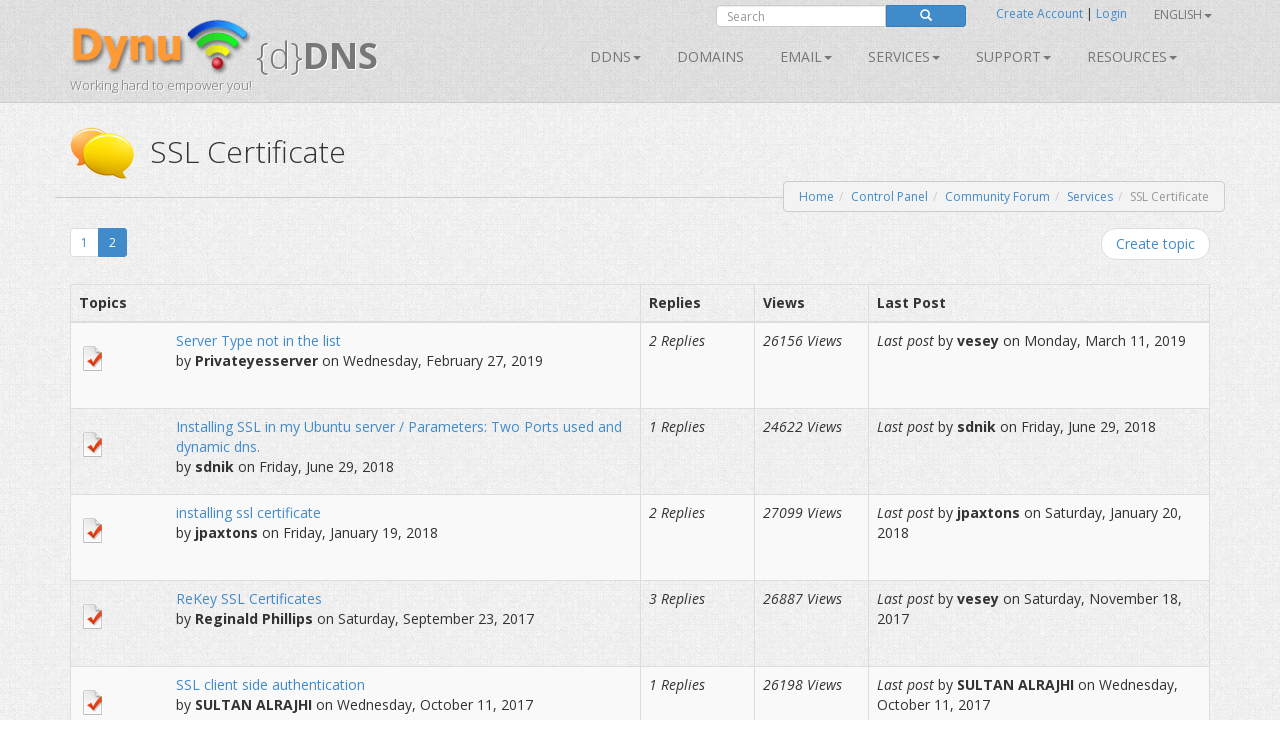

--- FILE ---
content_type: text/html; charset=utf-8
request_url: https://www.dynu.com/Forum/ViewForum/SSL-Certificate/11?page=2
body_size: 12080
content:
<!doctype html>
<!--[if lt IE 7]> <html class="no-js lt-ie9 lt-ie8 lt-ie7" lang="en"> <![endif]-->
<!--[if IE 7]>    <html class="no-js lt-ie9 lt-ie8" lang="en"> <![endif]-->
<!--[if IE 8]>    <html class="no-js lt-ie9" lang="en"> <![endif]-->
<!--[if gt IE 8]><!--> <html class="no-js" lang="en"> <!--<![endif]-->
<head>
	<title>SSL Certificate | Community Forum | Dynu User Group 
</title>
    <meta charset="utf-8">
	
	
    
    <meta name="apple-mobile-web-app-capable" content="yes">
    <meta name="viewport" content="width=device-width, initial-scale=1">

	<link rel="alternate" href="http://www.dynu.com/en-US" hreflang="en" />
	<link rel="alternate" href="http://www.dynu.com/fr-FR" hreflang="fr" />
	<link rel="alternate" href="http://www.dynu.com/zh-CN" hreflang="zh" />
	<link rel="alternate" href="http://www.dynu.com" hreflang="x-default" />
	
	<meta name="norton-safeweb-site-verification" content="10jaegdvqfneijkovafzpcp6-46svxg0y14d59v4uwm15pr263zn8v6nng8pkv5buu2-sbbv9sq63k1qtdkq2m16s21r1mj5bj4ahcab5zvyp9xgyyztuwm58okddu3h" />
	<meta name="reply-to" content="support&#64;dynu.com">
	<meta name="Rating" content="General">
	<meta name="distribution" content="Global">
	<meta name="Copyright" content="Dynu">
	<meta name="Classification" content="services">
	<meta name="description" content=" 
">
	<meta name="msvalidate.01" content="75F5ECF52C0B34E17FE410D7D0D0C802">
	<meta property="og:title" content="Dynu">
	<meta property="og:type" content="company">
	<meta property="og:url" content="http://www.dynu.com">
	<meta property="og:image" content="http://www.dynu.com/content/images/logodynu.png">
	<meta property="fb:admins" content="708750180">
		<meta property="og:site_name" content="Dynu Systems - Free dynamic DNS service">
		<meta name="keywords" content="free dynamic dns, free, dynamic dns, dynamic ip, ddns, IP, DNS, redirect, address, static, alias, name, dynamic ip">
		<meta name="keywords" content="dynamic dns, ddns, dynamic ip, public dns, name server, url redirection, cloak, smtp relay, backup smtp">
		<link href="https://plus.google.com/+DynuSystems" rel="publisher" />
			
	<link href="//fonts.googleapis.com/css?family=Open+Sans:400,300,400italic,600,600italic,700,700italic,300italic" rel="stylesheet" type="text/css">
	
	<link href="/bundles/css?v=2_-gqLxpyfYPjXDXifEDD2DfhZmcDmDYPKCON3wmUH01" rel="stylesheet"/>

	
	
    
    <!-- Fav and touch icons -->
	<link rel="shortcut icon" href="https://www.dynu.com/favicon.ico" type="image/x-icon" />
	<link rel="icon" sizes="16x16" type="image/png" href="/favicon-16x16.png" />
	<link rel="icon" sizes="32x32" type="image/png" href="/favicon-32x32.png" />
	<link rel="icon" sizes="96x96" type="image/png" href="/favicon-96x96.png" />	
	<link rel="apple-touch-icon" href="/apple-touch-icon.png" />
	<link rel="apple-touch-icon" sizes="57x57" href="/apple-touch-icon-57x57.png" />
	<link rel="apple-touch-icon" sizes="60x60" href="/apple-touch-icon-60x60.png" />
	<link rel="apple-touch-icon" sizes="72x72" href="/apple-touch-icon-72x72.png" />
	<link rel="apple-touch-icon" sizes="76x76" href="/apple-touch-icon-76x76.png" />
	<link rel="apple-touch-icon" sizes="114x114" href="/apple-touch-icon-114x114.png" />
	<link rel="apple-touch-icon" sizes="120x120" href="/apple-touch-icon-120x120.png" />
	<link rel="apple-touch-icon" sizes="144x144" href="/apple-touch-icon-144x144.png" />
	<link rel="apple-touch-icon" sizes="152x152" href="/apple-touch-icon-152x152.png" />
	<link rel="apple-touch-icon" sizes="180x180" href="/apple-touch-icon-180x180.png" />
	
	
	<meta name="msapplication-TileImage" content="/mstile-144x144.png"/>
	<meta name="msapplication-TileColor" content="#00aba9"/>
	
    <!-- Force jQuery load -->
	<script>window.jQuery || document.write('<script src="/scripts/jquery-3.5.0.min.js"><\/script>')</script>
    

    <script async src="https://www.googletagmanager.com/gtag/js?id=G-5H3F3H4F6Q"></script>
    <script>
        window.dataLayer = window.dataLayer || [];
        function gtag(){dataLayer.push(arguments);}
        gtag('js', new Date());

        gtag('config', 'G-5H3F3H4F6Q');
    </script>

		<script type="application/ld+json">
		{
		  "@context" : "http://schema.org",
		  "@type" : "Organization",
		  "name" : "Dynu",
		  "url" : "https://www.dynu.com",
		  "sameAs" : [
		    "https://twitter.com/DynuSystems",
		    "https://plus.google.com/+DynuSystems",
		    "https://www.facebook.com/DynuSystems",
		    "https://foursquare.com/v/dynu-systems-inc/555d1aaf498e473719d36a0e",
		    "http://www.yelp.com/biz/dynu-systems-inc-chandler"
		 ]
		}
		</script> 
		
</head>
<body class="">
    
	


<div class="modal fade" id="defaultModal" tabindex="-1" role="dialog" aria-hidden="true">
    
    <div id="defaultModalDialog" class="modal-dialog" style="width: 90%;">
        <div class="modal-content">
            <div class="modal-header">
                <button type="button" class="close" data-dismiss="modal" aria-hidden="true">&times;</button>
                <h4 class="modal-title" id="defaultModalTitle">
Dynamic DNS                </h4>
            </div>
            <div class="modal-body">
                <div id="defaultModalBody"></div>
            </div>
            <div class="modal-footer">
                <div id="defaultModalFooter"></div>
            </div>
        </div>
    </div>
</div>

<header>
    <div class="container">
        <div class="navbar navbar-default" role="navigation">
            <div class="container-fluid">
                <div class="navbar-header">
                    <a class="navbar-brand" href="/en-US/">
                        <img src="/content/images/logodynu.png" alt="Dynu Systems" height="60" width="180"><br />
                        <span class="logo_title hidden-xs">
{d}<strong>DNS</strong>                        </span>
<span class="logo_subtitle hidden-xs" style="position: absolute; top: 60px;">Working hard to empower you!</span>                    </a>
                    <a class="btn btn-navbar btn-default navbar-toggle" data-toggle="collapse" data-target=".navbar-collapse"><span class="nb_left pull-left"> <span class="fa fa-reorder"></span></span> <span class="nb_right pull-right">Menu</span> </a>
                </div>
                <div id="sign" style="position:absolute;top:-10px;right: 0px;">
                    <div class="row">
                        <div class="col-xs-6 hidden-xs hidden-sm">
                                <div class="form-group pull-right">
                                    <form action="https://www.google.com/search" id="search-form" class="pull-right" method="get">
                                        <div class="input-group manager searchfield">
                                            <input id="q" name="q" type="search" value="" class="form-control manager searchfield" placeholder="Search">
                                            <input name="qq" type="hidden" value="">
                                            <span class="input-group-btn">
                                                <button class="btn btn-xs btn-primary" type="submit"><span class="glyphicon glyphicon-search"></span></button>
                                            </span>
                                        </div>
                                        
                                    </form>
                                </div>
                                <script type="text/javascript">
										$("#search-form").submit(function( event ) {
			  								$("#q").val("site:www.dynu.com " + $("#q").val());
										});
                                </script>
                        </div>
                        <div class="col-xs-6 sameline">
<a href="/en-US/ControlPanel/CreateAccount">Create Account</a>                                <span> | </span>
<a href="/en-US/ControlPanel/Login">Login</a>                                <span class="sameline hidden-xs hidden-sm">&nbsp;&nbsp;&nbsp;&nbsp;&nbsp;&nbsp;&nbsp;&nbsp;&nbsp;&nbsp;&nbsp;&nbsp;&nbsp;&nbsp;&nbsp;</span>
	

	<ul class="nav pull-right navbar-nav navbar-top hidden-xs hidden-sm">    	
        <li class="dropdown">
                <a data-toggle="dropdown" class="dropdown-toggle" href="#">English<span class="caret"></span></a>
                                                <ul class="dropdown-menu">
                                    <li><a href="/fr-FR/Forum/ViewForum/SSL-Certificate/11?page=2">Fran&#231;ais</a></li>
                                    <li><a href="/it-IT/Forum/ViewForum/SSL-Certificate/11?page=2">Italiano</a></li>
                                    <li><a href="/zh-CN/Forum/ViewForum/SSL-Certificate/11?page=2">中文</a></li>
            </ul>
        </li>
	</ul>
                        </div>
                    </div>
                </div>
<div class="collapse navbar-collapse"> <!--style="margin-top: 0px;"-->
    <ul class="nav pull-right navbar-nav">    	
    	
    				<li class="dropdown"> <a data-toggle="dropdown" class="dropdown-toggle" href="/en-US/DynamicDNS">DDNS<span class="caret"></span></a>
				<ul class="dropdown-menu">	
				   <li><a href="/en-US/DynamicDNS">Main</a></li>
                    <li><a href="/en-US/Membership">Membership</a></li>
                    <li><a href="/en-US/ControlPanel/AddDDNS">Sign Up</a></li>
                    <li><a href="/en-US/DynamicDNS/IPUpdateClient">Setup</a></li>
                    <li><a href="/en-US/DynamicDNS/IP-Update-Protocol">IP Update Protocol</a></li>
				</ul>
	         </li>
        		        	<li><a href="/en-US/ControlPanel/AddDomainRegistration">Domains</a></li>
        			<li class="dropdown"> <a data-toggle="dropdown" class="dropdown-toggle" href="/en-US/Email">Email<span class="caret"></span></a>
				<ul class="dropdown-menu">
					<li><a href="/en-US/Email">Main</a></li>
					<li><a href="/en-US/Email/Backup">Email Backup
</a></li>
					<li><a href="/en-US/Email/StoreForward">Email Store/Forward</a></li>
					<li><a href="/en-US/Email/Forwarding">Email Forward</a></li>
					<li><a href="/en-US/Email/Outbound-SMTP-Relay">Outbound SMTP Relay</a></li>
					<li><a href="/en-US/Email/FullService">Full Service Email</a></li>
				</ul>
	        </li>
        				<li class="dropdown"> <a data-toggle="dropdown" class="dropdown-toggle" href="#">SERVICES<span class="caret"></span></a>
					<ul class="dropdown-menu">
						
                        <li><a href="/en-US/DNS-Failover">DNS Failover</a></li>
						<li><a href="/en-US/ControlPanel/AddDomainRegistration">Domains</a></li>
						<li><a href="/en-US/DynamicDNS">Dynamic DNS</a></li>
						<li><a href="/en-US/Email">Email</a></li>
						<li><a href="/en-US/SSL-Certificate">SSL Certificates</a></li>
                        <li><a href="/en-US/ControlPanel/AddVPS"><text>VPS</text></a></li>
					</ul>
		        </li>
		<li class="dropdown"> <a data-toggle="dropdown" class="dropdown-toggle" href="#">Support<span class="caret"></span></a>
			<ul class="dropdown-menu">
				<li><a href="/en-US/Support/ContactUs">Contact Us</a></li>
				<li><a href="/en-US/Resources/FAQ">FAQ</a></li>
               	<li><a href="/en-US/Resources/Tutorials">Tutorials</a></li>				
               		<li><a href="/en-US/Forum/Index">Forum</a></li>
              </ul>
        </li>
        
		<li class="dropdown"> <a data-toggle="dropdown" class="dropdown-toggle" href="#">Resources<span class="caret"></span></a>
		    <ul class="dropdown-menu">
                    <li><a href="/en-US/Resources/API">API</a></li>
			    <li><a href="/en-US/Blog">Blog</a></li>
                    <li><a href="/en-US/Resources/DNS-Records">DNS Records</a></li>
                    <li><a href="/en-US/Resources/Downloads">Downloads</a></li>
			    <li><a href="/en-US/NetworkTools">Network Tools</a></li>
                <li><a href="/en-US/SSLTools">SSL Tools</a></li>
		    </ul>
        </li>
    </ul>
</div>

            </div>
        </div>
    </div>
</header>



<div class="main">

    <!--Toastr-->
<script type="text/javascript">

    $(document).ready(function () {

        toastr.options = {
            "closeButton": true,
            "debug": false,
            "newestOnTop": false,
            "progressBar": false,
            "positionClass": "toast-top-right",
            "preventDuplicates": false,
            "onclick": null,
            "showDuration": "300",
            "hideDuration": "1000",
            "timeOut": "8000",
            "extendedTimeOut": "1000",
            "showEasing": "swing",
            "hideEasing": "linear",
            "showMethod": "fadeIn",
            "hideMethod": "fadeOut"
        }

    });

    function setToastr(informationToastr, successToastr, errorToastr, warningToastr) {
        if (informationToastr != null && informationToastr != '') { toastr.options.hideDuration = 5000; toastr["info"](informationToastr, "Heads up!"); toastr.options.hideDuration = 1000; }
        if (successToastr != null && successToastr != '') { toastr["success"](successToastr, "Well done!"); }
        if (errorToastr != null && errorToastr != '') { toastr["error"](errorToastr, "Oh snap!"); }
        if (warningToastr != null && warningToastr != '') { toastr.options.hideDuration = 2000; toastr["warning"](warningToastr, "Warning!"); toastr.options.hideDuration = 1000; }
    }

    function clearToastr() {
        toastr.clear();
    }

</script>


    <!--Messages-->
<section>
	<div class="container">
		<div id="divInformationMessage" class="alert-info row" style="display:none;">
		    <div class="col-md-11">
		        <img src="/content/images/icons/icon-big-information.png" alt="Heads up!" style="margin-top: 0px; margin-left: 0px; padding: 5px; float: left; width: 48px; height: 48px; border: 0;" width="48" height="48" class="absmiddle"> <h5><strong>Heads up!</strong><br/>
				<span id="divInformationMessageText"> </span></h5>
		    </div>
		    <div class="col-md-1 text-center pull-right">
		        <button type="button" class="close" aria-hidden="true">&times;</button>
		    </div>
		</div>	
		
		<div id="divSuccessMessage" class="alert-success row" style="display:none;">
		    <div class="col-md-11">
		        <img src="/content/images/icons/icon-big-success.png" alt="Well done!" style="margin-top: 0px; margin-left: 0px; padding: 5px; float: left; width: 48px; height: 48px; border: 0;" width="48" height="48" class="absmiddle"> <h5><strong>Well done!</strong><br/>
				<span id="divSuccessMessageText"> </span></h5>
		    </div>
		    <div class="col-md-1 text-center pull-right">
		        <button type="button" class="close" aria-hidden="true">&times;</button>
		    </div>
		</div>	
		
		<div id="divErrorMessage" class="alert-error row" style="display:none;">
		    <div class="col-md-11">
		        <img src="/content/images/icons/icon-big-error.png" alt="Oh snap!" style="margin-top: 0px; margin-left: 0px; padding: 5px; float: left; width: 48px; height: 48px; border: 0;" width="48" height="48" class="absmiddle"> <h5><strong>Oh snap!</strong><br/>
				<span id="divErrorMessageText"> </span></h5>
		    </div>
		    <div class="col-md-1 text-center pull-right">
		        <button type="button" class="close" aria-hidden="true">&times;</button>
		    </div>
		</div>	
		
		<div id="divWarningMessage" class="alert-warning row" style="display:none;">
		    <div class="col-md-11">
		        <img src="/content/images/icons/icon-big-warning.png" alt="Warning!" style="margin-top: 0px; margin-left: 0px; padding: 5px; float: left; width: 48px; height: 48px; border: 0;" width="48" height="48" class="absmiddle"> <h5><strong>Warning!</strong><br/>
				<span id="divWarningMessageText"> </span></h5>
		    </div>
		    <div class="col-md-1 text-center pull-right">
		        <button type="button" class="close" aria-hidden="true">&times;</button>
		    </div>
		</div>	
	</div>
</section>



    <!--Breadcrumb-->
 
	<section class="hgroup" style="padding-bottom:20px;">
	    <div class="container">
			                <div class="visible-xs">
                    <h1><img id="HGroupImage" src="/content/images/icons/icon-big-chatyellow.png" width="48" height="48" class="absmiddle" alt="SSL Certificate">&nbsp;SSL Certificate</h1>
                </div>
                <div class="hidden-xs">
                    <h1><img id="HGroupImage" src="/content/images/icons/icon-big-chatyellow.png" width="64" height="64" class="absmiddle" alt="SSL Certificate">&nbsp;&nbsp;SSL Certificate</h1>
                </div>
	        	        	<div class="hidden-xs">
		        	<ul id="breadCrumb" class="breadcrumb pull-right">
	        			<li><a id="LinkHomeBreadcrumb" href="/">Home</a></li><li><a id="LinkControlPanelBreadcrumb" href=/en-US/ControlPanel>Control Panel</a></li><li><a id="LinkCommunityBreadcrumb" href=/en-US/Forum/Index>Community Forum</a></li><li><a id="LinkCommunityBreadcrumb" href=/en-US/Forum/ViewCategory/Services/4>Services</a></li><li class=active>SSL Certificate</li>
	    			</ul>
    			</div>
	        	<div class="visible-xs">
		        	<ul id="breadCrumbxs" class="breadcrumb pull-right">
<li><a id="LinkXSCommunityBreadcrumb" href=/en-US/Forum/Index>Community Forum</a></li><li class=active>SSL Certificate</li>	    			</ul>
    			</div>
	    </div>
	</section>


    <!--Alerts-->
<section>
    
    <div class="container" style="position: absolute; top: 60px; left: 50%; width: 800px; z-index: 999; margin: -50px 0 0 -400px; ">
    	
		<div id="divInformationAlert" style="display: none;" class="alert alert-info alert-dismissable"> <a onclick="$('#divInformationAlert').hide();" class="close">×</a> <h5><img src="/content/images/icons/icon-big-information.png" alt="Heads up!" style="margin-top: -10px; margin-left: -10px; padding: 5px; float: left; width: 64px; height: 64px;" width="64" height="64" class="absmiddle"> <strong>Heads up!</strong> <span id="divInformationAlertText">    </span></h5> </div>

		<div id="divSuccessAlert" style="display: none;" class="alert alert-success alert-dismissable"> <a onclick="$('#divSuccessAlert').hide();" class="close">×</a> <h5><img src="/content/images/icons/icon-big-success.png" alt="Well done!" style="margin-top: -10px; margin-left: -10px; padding: 5px; float: left; width: 64px; height: 64px;" width="64" height="64" class="absmiddle"> <strong>Well done!</strong> <span id="divSuccessAlertText">    </span></h5> </div>
		
		<div id="divErrorAlert" style="display: none;" class="alert alert-error alert-dismissable"> <a onclick="$('#divErrorAlert').hide();" class="close">×</a> <h5><img src="/content/images/icons/icon-big-error.png" alt="Oh snap!" style="margin-top: -10px; margin-left: -10px; padding: 5px; float: left; width: 64px; height: 64px;" width="64" height="64" class="absmiddle"> <strong>Oh snap!</strong> <span id="divErrorAlertText">    </span></h5> </div>
		
		<div id="divWarningAlert" style="display: none;" class="alert alert-warning alert-dismissable"> <a onclick="$('#divWarningAlert').hide();" class="close">×</a> <h5><img src="/content/images/icons/icon-big-warning.png" alt="Warning!" style="margin-top: -10px; margin-left: -10px; padding: 5px; float: left; width: 64px; height: 64px;" width="64" height="64" class="absmiddle"> <strong>Warning!</strong> <span id="divWarningAlertText">    </span></h5> </div>

	</div>
	
</section>




    <script type="text/javascript">

    $(document).ready(function() {
    	
		if('' != '' || '' != '') { $('#divInformationAlert').show(); $('#divInformationAlertText').html(' '); } else { $('#divInformationAlert').hide(); }
		if('' != '' || '' != '') { $('#divSuccessAlert').show(); $('#divSuccessAlertText').html(' '); } else { $('#divSuccessAlert').hide(); }
		if('' != '' || '' != '') { $('#divErrorAlert').show(); $('#divErrorAlertText').html(' '); } else { $('#divErrorAlert').hide(); }
		if('' != '' || '' != '') { $('#divWarningAlert').show(); $('#divWarningAlertText').html(' '); } else { $('#divWarningAlert').hide(); }
		
		setTimeout(function(){
			
			$('#divSuccessAlert').delay(10000).fadeOut(200);
			$('#divErrorAlert').delay(10000).fadeOut(200);
			$('#divWarningAlert').delay(10000).fadeOut(200);			
		}, 5000);

		setToastr('', '', '', '');

	});
	
    function clearAlerts() {
        $('#divInformationAlert').hide();
        $('#divInformationAlertText').html('');
        $('#divSuccessAlert').hide();
        $('#divSuccessAlertText').html('');
        $('#divErrorAlert').hide();
        $('#divErrorAlertText').html('');
        $('#divWarningAlert').hide();
        $('#divWarningAlertText').html('');
    }

    function setTimeoutAlerts() {
        setTimeout(function () {
            $('#divInformationAlert').delay(10000).fadeOut(200);
            $('#divSuccessAlert').delay(10000).fadeOut(200);
            $('#divErrorAlert').delay(10000).fadeOut(200);
            $('#divWarningAlert').delay(10000).fadeOut(200);
        }, 5000);
    }

    function setAlerts(informationAlert, successAlert, errorAlert, warningAlert) {
        if (informationAlert != null && informationAlert != '') { $('#divInformationAlertText').html(informationAlert); $('#divInformationAlert').show(); }
        if (successAlert != null && successAlert != '') { $('#divSuccessAlertText').html(successAlert); $('#divSuccessAlert').show(); }
        if (errorAlert != null && errorAlert != '') { $('#divErrorAlertText').html(errorAlert); $('#divErrorAlert').show(); }
        if (warningAlert != null && warningAlert != '') { $('#divWarningAlertText').html(warningAlert); $('#divWarningAlert').show(); }

        if ((informationAlert != null && informationAlert != '') || (successAlert != null && successAlert != '') || (errorAlert != null && errorAlert != '') || (warningAlert != null && warningAlert != '')) { setTimeoutAlerts(); }
    }
	
</script>

<script type="text/javascript">

    $(document).ready(function () {
    
        if('' != '' || '' != '') { $('#divInformationMessage').show(); $('#divInformationMessageText').html(''); } else { $('#divInformationMessage').hide(); }
		if('' != '' || '' != '') { $('#divSuccessMessage').show(); $('#divSuccessMessageText').html(''); } else { $('#divSuccessMessage').hide(); }
		if('' != '' || '' != '') { $('#divErrorMessage').show(); $('#divErrorMessageText').html(''); } else { $('#divErrorMessage').hide(); }
		if('' != '' || '' != '') { $('#divWarningMessage').show(); $('#divWarningMessageText').html(''); } else { $('#divWarningMessage').hide(); }
    	
    	
    	
        setTimeout(function () {
            $('#divSuccessMessage').delay(10000).fadeOut(200);
            $('#divErrorMessage').delay(10000).fadeOut(200);
            $('#divWarningMessage').delay(10000).fadeOut(200);
        }, 5000);
    });
    
    function clearMessages() {
        $('#divInformationMessage').hide();
        $('#divInformationMessageText').html('');
        $('#divSuccessMessage').hide();
        $('#divSuccessMessageText').html('');
        $('#divErrorMessage').hide();
        $('#divErrorMessageText').html('');
        $('#divWarningMessage').hide();
        $('#divWarningMessageText').html('');
    }

    function setTimeoutMessages() {
        setTimeout(function () {
            $('#divInformationMessage').delay(10000).fadeOut(200);
            $('#divSuccessMessage').delay(10000).fadeOut(200);
            $('#divErrorMessage').delay(10000).fadeOut(200);
            $('#divWarningMessage').delay(10000).fadeOut(200);
        }, 5000);
    }

    function setMessages(informationMessage, successMessage, errorMessage, warningMessage) {
        
        if (informationMessage != null && informationMessage != '') { $('#divInformationMessageText').html(informationMessage); $('#divInformationMessage').show(); }
        if (successMessage != null && successMessage != '') { $('#divSuccessMessageText').html(successMessage); $('#divSuccessMessage').show(); }
        if (errorMessage != null && errorMessage != '') { $('#divErrorMessageText').html(errorMessage); $('#divErrorMessage').show(); }
        if (warningMessage != null && warningMessage != '') { $('#divWarningMessageText').html(warningMessage); $('#divWarningMessage').show(); }

        if ((informationMessage != null && informationMessage != '') || (successMessage != null && successMessage != '') || (errorMessage != null && errorMessage != '') || (warningMessage != null && warningMessage != '')) { setTimeoutMessages(); }
    }

    $("#divInformationMessage .close").on("click", function () {
        $("#divInformationMessage").hide();
        $('#divInformationMessageText').html('');
    });

    $("#divSuccessMessage .close").on("click", function () {
        $("#divSuccessMessage").hide();
        $('#divSuccessMessageText').html('');
    });

    $("#divErrorMessage .close").on("click", function () {
        $("#divErrorMessage").hide();
        $('#divErrorMessageText').html('');
    });

    $("#divWarningMessage .close").on("click", function () {
        $("#divWarningMessage").hide();
        $('#divWarningMessageText').html('');
    });


</script>


<section>
    <div class="container">

        <div class="row no-margin">
            <div class="col-xs-12 col-sm-6">

    <ul class="pagination pagination-sm pull-left shrink">
                        <li><a href="/en-US/Forum/ViewForum/SSL-Certificate/11?page=1">1</a></li>
                    <li class="active"><a href="#">2</a></li>
    </ul>

            </div>
            <div class="col-xs-12 col-sm-6">
                <ul class="pager pull-right shrink">
                    <li>
                        <a href="/en-US/Forum/CreateTopic/SSL-Certificate/11">Create topic</a>
                    </li>
                </ul>
            </div>
        </div>

        <div class="visible-xs">
            <h4>
                <strong>Unanswered Topics</strong>
            </h4>
            <div class="list-group">
                    <div class="list-group-item">
                        <div class="list-group-item-heading" id="forumTopic6343ListGroupItem">
                            <strong>
                                <a href="/en-US/Forum/ViewTopic/Server-Type-not-in-the-list/6343">Server Type not in the list</a>
                            </strong>
                        </div>
                        <div class="list-group-item-text">
                            by <strong>Privateyesserver</strong> on Wednesday, February 27, 2019
                        </div>
                        <br />
                        <small>
<em>Last post</em> by <strong>vesey</strong> on Monday, March 11, 2019                            <div class="pull-right">
                            </div>
                        </small>
                    </div>
                    <div class="list-group-item">
                        <div class="list-group-item-heading" id="forumTopic5438ListGroupItem">
                            <strong>
                                <a href="/en-US/Forum/ViewTopic/Installing-SSL-in-my-Ubuntu-server-Parameters-Two-Ports-used-and-dynamic-dns/5438">Installing SSL in my Ubuntu server / Parameters: Two Ports used and dynamic dns.</a>
                            </strong>
                        </div>
                        <div class="list-group-item-text">
                            by <strong>sdnik</strong> on Friday, June 29, 2018
                        </div>
                        <br />
                        <small>
<em>Last post</em> by <strong>sdnik</strong> on Friday, June 29, 2018                            <div class="pull-right">
                            </div>
                        </small>
                    </div>
                    <div class="list-group-item">
                        <div class="list-group-item-heading" id="forumTopic4755ListGroupItem">
                            <strong>
                                <a href="/en-US/Forum/ViewTopic/installing-ssl-certificate/4755">installing ssl certificate</a>
                            </strong>
                        </div>
                        <div class="list-group-item-text">
                            by <strong>jpaxtons</strong> on Friday, January 19, 2018
                        </div>
                        <br />
                        <small>
<em>Last post</em> by <strong>jpaxtons</strong> on Saturday, January 20, 2018                            <div class="pull-right">
                            </div>
                        </small>
                    </div>
                    <div class="list-group-item">
                        <div class="list-group-item-heading" id="forumTopic4130ListGroupItem">
                            <strong>
                                <a href="/en-US/Forum/ViewTopic/ReKey-SSL-Certificates/4130">ReKey SSL Certificates</a>
                            </strong>
                        </div>
                        <div class="list-group-item-text">
                            by <strong>Reginald Phillips</strong> on Saturday, September 23, 2017
                        </div>
                        <br />
                        <small>
<em>Last post</em> by <strong>vesey</strong> on Saturday, November 18, 2017                            <div class="pull-right">
                            </div>
                        </small>
                    </div>
                    <div class="list-group-item">
                        <div class="list-group-item-heading" id="forumTopic4217ListGroupItem">
                            <strong>
                                <a href="/en-US/Forum/ViewTopic/SSL-client-side-authentication/4217">SSL client side authentication</a>
                            </strong>
                        </div>
                        <div class="list-group-item-text">
                            by <strong>SULTAN ALRAJHI</strong> on Wednesday, October 11, 2017
                        </div>
                        <br />
                        <small>
<em>Last post</em> by <strong>SULTAN ALRAJHI</strong> on Wednesday, October 11, 2017                            <div class="pull-right">
                            </div>
                        </small>
                    </div>
                    <div class="list-group-item">
                        <div class="list-group-item-heading" id="forumTopic4178ListGroupItem">
                            <strong>
                                <a href="/en-US/Forum/ViewTopic/Can-I-upgrade-DV-Ssl-certificate-to-OV-ssl-/4178">Can I upgrade DV Ssl certificate  to OV ssl ?</a>
                            </strong>
                        </div>
                        <div class="list-group-item-text">
                            by <strong>Zmofit</strong> on Monday, October 2, 2017
                        </div>
                        <br />
                        <small>
<em>Last post</em> by <strong>timothytw</strong> on Tuesday, October 3, 2017                            <div class="pull-right">
                            </div>
                        </small>
                    </div>
                    <div class="list-group-item">
                        <div class="list-group-item-heading" id="forumTopic3481ListGroupItem">
                            <strong>
                                <a href="/en-US/Forum/ViewTopic/SSL-issues-at-HAProxy/3481">SSL issues at HAProxy</a>
                            </strong>
                        </div>
                        <div class="list-group-item-text">
                            by <strong>LIANG WONG</strong> on Friday, May 19, 2017
                        </div>
                        <br />
                        <small>
<em>Last post</em> by <strong>clewlb</strong> on Sunday, May 21, 2017                            <div class="pull-right">
                            </div>
                        </small>
                    </div>
                    <div class="list-group-item">
                        <div class="list-group-item-heading" id="forumTopic3472ListGroupItem">
                            <strong>
                                <a href="/en-US/Forum/ViewTopic/How-to-add-SSL-certs-to-my-dynamic-servers/3472">How to add SSL certs to my dynamic servers?</a>
                            </strong>
                        </div>
                        <div class="list-group-item-text">
                            by <strong>LIANG WONG</strong> on Thursday, May 18, 2017
                        </div>
                        <br />
                        <small>
<em>Last post</em> by <strong>timothytw</strong> on Friday, May 19, 2017                            <div class="pull-right">
                            </div>
                        </small>
                    </div>
                    <div class="list-group-item">
                        <div class="list-group-item-heading" id="forumTopic1363ListGroupItem">
                            <strong>
                                <a href="/en-US/Forum/ViewTopic/SSL-Certificate-Process/1363">SSL Certificate Process</a>
                            </strong>
                        </div>
                        <div class="list-group-item-text">
                            by <strong>Marc Tessier</strong> on Friday, October 14, 2016
                        </div>
                        <br />
                        <small>
<em>Last post</em> by <strong>timothytw</strong> on Sunday, October 16, 2016                            <div class="pull-right">
                            </div>
                        </small>
                    </div>
            </div>  
        </div>

        <div class="hidden-xs">
            <table class="table table-bordered table-striped">
                <thead>
                    <tr>
                        <th style="width:50%;">Topics</th>
                        <th style="width:10%;">Replies</th>
                        <th style="width:10%;">Views</th>
                        <th style="width:30%;">Last Post</th>
                    </tr>
                </thead>
                <tbody>
                            <tr id="forumTopic6343Row" class="">
                                <td>
                                    <div class="row">
                                        <figure class="col-sm-2 col-md-2 hidden-xs">
                                                <img src="/Content/img/forum/forum_unread.gif" />
                                        </figure>
                                        <div class="col-sm-10 col-md-10">
                                            <div class="comment_name">
                                                <a href="/en-US/Forum/ViewTopic/Server-Type-not-in-the-list/6343">Server Type not in the list</a>
                                            </div>
                                            <div class="the_comment">
                                                by <strong>Privateyesserver</strong> on Wednesday, February 27, 2019
                                            </div>
                                        </div>
                                    </div>
                                </td>
                                <td data-title="Replies"><em>2 Replies</em></td>
                                <td data-title="Views"><em>26156 Views</em></td>
                                <td data-title="Last Post">
<em>Last post</em> by <strong>vesey</strong> on Monday, March 11, 2019                                                                    </td>
                            </tr>
                            <tr id="forumTopic5438Row" class="">
                                <td>
                                    <div class="row">
                                        <figure class="col-sm-2 col-md-2 hidden-xs">
                                                <img src="/Content/img/forum/forum_unread.gif" />
                                        </figure>
                                        <div class="col-sm-10 col-md-10">
                                            <div class="comment_name">
                                                <a href="/en-US/Forum/ViewTopic/Installing-SSL-in-my-Ubuntu-server-Parameters-Two-Ports-used-and-dynamic-dns/5438">Installing SSL in my Ubuntu server / Parameters: Two Ports used and dynamic dns.</a>
                                            </div>
                                            <div class="the_comment">
                                                by <strong>sdnik</strong> on Friday, June 29, 2018
                                            </div>
                                        </div>
                                    </div>
                                </td>
                                <td data-title="Replies"><em>1 Replies</em></td>
                                <td data-title="Views"><em>24622 Views</em></td>
                                <td data-title="Last Post">
<em>Last post</em> by <strong>sdnik</strong> on Friday, June 29, 2018                                                                    </td>
                            </tr>
                            <tr id="forumTopic4755Row" class="">
                                <td>
                                    <div class="row">
                                        <figure class="col-sm-2 col-md-2 hidden-xs">
                                                <img src="/Content/img/forum/forum_unread.gif" />
                                        </figure>
                                        <div class="col-sm-10 col-md-10">
                                            <div class="comment_name">
                                                <a href="/en-US/Forum/ViewTopic/installing-ssl-certificate/4755">installing ssl certificate</a>
                                            </div>
                                            <div class="the_comment">
                                                by <strong>jpaxtons</strong> on Friday, January 19, 2018
                                            </div>
                                        </div>
                                    </div>
                                </td>
                                <td data-title="Replies"><em>2 Replies</em></td>
                                <td data-title="Views"><em>27099 Views</em></td>
                                <td data-title="Last Post">
<em>Last post</em> by <strong>jpaxtons</strong> on Saturday, January 20, 2018                                                                    </td>
                            </tr>
                            <tr id="forumTopic4130Row" class="">
                                <td>
                                    <div class="row">
                                        <figure class="col-sm-2 col-md-2 hidden-xs">
                                                <img src="/Content/img/forum/forum_unread.gif" />
                                        </figure>
                                        <div class="col-sm-10 col-md-10">
                                            <div class="comment_name">
                                                <a href="/en-US/Forum/ViewTopic/ReKey-SSL-Certificates/4130">ReKey SSL Certificates</a>
                                            </div>
                                            <div class="the_comment">
                                                by <strong>Reginald Phillips</strong> on Saturday, September 23, 2017
                                            </div>
                                        </div>
                                    </div>
                                </td>
                                <td data-title="Replies"><em>3 Replies</em></td>
                                <td data-title="Views"><em>26887 Views</em></td>
                                <td data-title="Last Post">
<em>Last post</em> by <strong>vesey</strong> on Saturday, November 18, 2017                                                                    </td>
                            </tr>
                            <tr id="forumTopic4217Row" class="">
                                <td>
                                    <div class="row">
                                        <figure class="col-sm-2 col-md-2 hidden-xs">
                                                <img src="/Content/img/forum/forum_unread.gif" />
                                        </figure>
                                        <div class="col-sm-10 col-md-10">
                                            <div class="comment_name">
                                                <a href="/en-US/Forum/ViewTopic/SSL-client-side-authentication/4217">SSL client side authentication</a>
                                            </div>
                                            <div class="the_comment">
                                                by <strong>SULTAN ALRAJHI</strong> on Wednesday, October 11, 2017
                                            </div>
                                        </div>
                                    </div>
                                </td>
                                <td data-title="Replies"><em>1 Replies</em></td>
                                <td data-title="Views"><em>26198 Views</em></td>
                                <td data-title="Last Post">
<em>Last post</em> by <strong>SULTAN ALRAJHI</strong> on Wednesday, October 11, 2017                                                                    </td>
                            </tr>
                            <tr id="forumTopic4178Row" class="">
                                <td>
                                    <div class="row">
                                        <figure class="col-sm-2 col-md-2 hidden-xs">
                                                <img src="/Content/img/forum/forum_unread.gif" />
                                        </figure>
                                        <div class="col-sm-10 col-md-10">
                                            <div class="comment_name">
                                                <a href="/en-US/Forum/ViewTopic/Can-I-upgrade-DV-Ssl-certificate-to-OV-ssl-/4178">Can I upgrade DV Ssl certificate  to OV ssl ?</a>
                                            </div>
                                            <div class="the_comment">
                                                by <strong>Zmofit</strong> on Monday, October 2, 2017
                                            </div>
                                        </div>
                                    </div>
                                </td>
                                <td data-title="Replies"><em>2 Replies</em></td>
                                <td data-title="Views"><em>26096 Views</em></td>
                                <td data-title="Last Post">
<em>Last post</em> by <strong>timothytw</strong> on Tuesday, October 3, 2017                                                                    </td>
                            </tr>
                            <tr id="forumTopic3481Row" class="">
                                <td>
                                    <div class="row">
                                        <figure class="col-sm-2 col-md-2 hidden-xs">
                                                <img src="/Content/img/forum/forum_unread.gif" />
                                        </figure>
                                        <div class="col-sm-10 col-md-10">
                                            <div class="comment_name">
                                                <a href="/en-US/Forum/ViewTopic/SSL-issues-at-HAProxy/3481">SSL issues at HAProxy</a>
                                            </div>
                                            <div class="the_comment">
                                                by <strong>LIANG WONG</strong> on Friday, May 19, 2017
                                            </div>
                                        </div>
                                    </div>
                                </td>
                                <td data-title="Replies"><em>3 Replies</em></td>
                                <td data-title="Views"><em>35042 Views</em></td>
                                <td data-title="Last Post">
<em>Last post</em> by <strong>clewlb</strong> on Sunday, May 21, 2017                                                                    </td>
                            </tr>
                            <tr id="forumTopic3472Row" class="">
                                <td>
                                    <div class="row">
                                        <figure class="col-sm-2 col-md-2 hidden-xs">
                                                <img src="/Content/img/forum/forum_unread.gif" />
                                        </figure>
                                        <div class="col-sm-10 col-md-10">
                                            <div class="comment_name">
                                                <a href="/en-US/Forum/ViewTopic/How-to-add-SSL-certs-to-my-dynamic-servers/3472">How to add SSL certs to my dynamic servers?</a>
                                            </div>
                                            <div class="the_comment">
                                                by <strong>LIANG WONG</strong> on Thursday, May 18, 2017
                                            </div>
                                        </div>
                                    </div>
                                </td>
                                <td data-title="Replies"><em>2 Replies</em></td>
                                <td data-title="Views"><em>31134 Views</em></td>
                                <td data-title="Last Post">
<em>Last post</em> by <strong>timothytw</strong> on Friday, May 19, 2017                                                                    </td>
                            </tr>
                            <tr id="forumTopic1363Row" class="">
                                <td>
                                    <div class="row">
                                        <figure class="col-sm-2 col-md-2 hidden-xs">
                                                <img src="/Content/img/forum/forum_unread.gif" />
                                        </figure>
                                        <div class="col-sm-10 col-md-10">
                                            <div class="comment_name">
                                                <a href="/en-US/Forum/ViewTopic/SSL-Certificate-Process/1363">SSL Certificate Process</a>
                                            </div>
                                            <div class="the_comment">
                                                by <strong>Marc Tessier</strong> on Friday, October 14, 2016
                                            </div>
                                        </div>
                                    </div>
                                </td>
                                <td data-title="Replies"><em>1 Replies</em></td>
                                <td data-title="Views"><em>28699 Views</em></td>
                                <td data-title="Last Post">
<em>Last post</em> by <strong>timothytw</strong> on Sunday, October 16, 2016                                                                    </td>
                            </tr>
                </tbody>
            </table>
        </div>
        
 

        <div class="row">
            <div class="col-xs-12 col-sm-6">

    <ul class="pagination pagination-sm pull-left shrink">
                        <li><a href="/en-US/Forum/ViewForum/SSL-Certificate/11?page=1">1</a></li>
                    <li class="active"><a href="#">2</a></li>
    </ul>

            </div>
            <div class="col-xs-12 col-sm-6">
                <ul class="pager pull-right shrink">
                    <li>
                        <a href="/en-US/Forum/CreateTopic/SSL-Certificate/11">Create topic</a>
                    </li>
                </ul>
            </div>
        </div>

<div class="row">
    <div class="col-xs-12">
        <div class="hidden-xs">
            <img class="pushpinyellow small" src="/content/images/icons/icon-big-pushpinyellow.png"> <em>It is currently Friday, January 16, 2026 6:29 PM US Mountain Standard Time</em>
        </div>
        <div class="visible-xs">
            <em>Friday, January 16, 2026 6:29 PM</em>
        </div>
    </div>
</div>

    </div>
</section>


    <footer>
        <section class="twitter_feed_wrapper">
            <div class="container">
<div class="row text-center">
  <div class="col-xs-12">
  	<h3>90% Renewals</h3>
  	<br/>
  	Over 90% of our clients renew their services for over one year.
    <br/>
    <br/>
  </div>
</div>


            </div>
        </section>
        <section id="footer_teasers_wrapper">
            <div class="container">
                <div class="row">
                    <div class="footer_teaser col-sm-4 col-md-4">
                        <h3>News</h3>
                            <a class="twitter-timeline" data-height="300" data-theme="dark" href="https://twitter.com/DynuSystems">Tweets by DynuSystems</a>
                            <script async src="//platform.twitter.com/widgets.js" charset="utf-8"></script>
                                                                    </div>
                    <div class="footer_teaser col-sm-4 col-md-4">
                        <h3>About us</h3>
                        <p>Since 1997, we have been committed to providing innovative services along with rich features. It&#39;s about what you need to do and achieve. We are honored to be your partners along the way. Proudly based in Arizona, USA!</p>
                        <br />
                        <p><i class="fa fa-envelope"></i> info@dynu.com </p>
                        
                        <br />
                        <p class="text-center"> <a href="/en-US/Legal/TermsOfUse">Terms of Use</a> | <a href="/en-US/Legal/PrivacyPolicy">Privacy Policy</a> | <a href="/en-US/Legal/ReportAbuse">Report Abuse</a></p>
                        <br />
                        <div class="text-center"><img alt="We accept major credit cards and Bitcoin!" src="/content/images/paymentmethods.png" width="238" height="64" class="paymentmethods"></div>
                        <br />
                            <div class="text-center">
                                <a href="https://www.icann.org" target="_blank"><img alt="We are an ICANN accredited registrar." src="/content/images/icann-logo.png" width="50" height="50" class="icannlogo"></a>
                                &nbsp;We are an ICANN accredited registrar.
                            </div>
                    </div>
                    <div class="footer_teaser col-sm-4 col-md-4">
                        <h3>Share this page</h3>
                        <p>Get the word out. Share this page with your colleagues, friends and family.</p>
                        <br />
                            <div class="row">
                                <div class="col-xs-4">
                                    <a href="https://www.facebook.com/DynuSystems" target="_blank"><img alt="Keep in touch with us on Facebook" src="/content/images/facebook.png" width="64" height="64"></a>
                                </div>
                                <div class="col-xs-4">
                                    <a href="https://www.twitter.com/DynuSystems" target="_blank"><img alt="Follow us on Twitter" src="/content/images/twitter.png" width="64" height="64"></a>
                                </div>
                                <div class="col-xs-4">
                                    <a href="https://plus.google.com/+DynuSystems" target="_blank"><img alt="Look us up on Google Plus" src="/content/images/google.png" width="64" height="64"></a>
                                </div>
                            </div>
                                                
                        <br />
                        <br />
                        <div class="row">
                            <div class="col-xs-5">
                                SERVICES<br />
                                <br />
                                    <a href="/en-US/DynamicDNS"><small>Dynamic DNS</small></a><br />
                                    <a href="/en-US/ControlPanel/AddDomainRegistration"><small>Domain Registration</small></a><br />
                                    <a href="/en-US/Email"><small>Email Service</small></a><br />
                                    <a href="/en-US/SSL-Certificate"><small>SSL Certificate</small></a><br />
                            </div>
                            <div class="col-xs-4">
                                RESOURCES<br />
                                <br />
                                <a href="/en-US/Resources/API"><small>API</small></a><br />
                                    <a href="/en-US/Resources/Downloads"><small>Downloads</small></a><br />
                                <a href="/en-US/Resources/Tutorials"><small>Tutorials</small></a><br />
                                <a href="/en-US/NetworkTools"><small>Network Tools</small></a><br />
                            </div>
                            <div class="col-xs-3">
                                HELP<br />
                                <br />
                                <a href="/en-US/Support/ContactUs"><small>Contact</small></a><br />
                                <a href="/en-US/Resources/FAQ"><small>FAQ</small></a><br />
                                    <a href="/en-US/Forum/Index"><small>Forum</small></a><br />
                                <a href="/en-US/Support"><small>Support</small></a><br />
                            </div>
                        </div>
                    </div>
                </div>
            </div>
        </section>
        <section class="copyright">
            <div class="container">
                <div class="row">
                    <div class="col-sm-8 col-md-8"> <h5>Copyright &#169; 1997-2026 Dynu Systems, Inc. All rights reserved.</h5> </div>
                    <div class="text-right col-sm-4 col-md-4">Version 3.30.9508.16655</div>
                </div>
            </div>
        </section>        
    </footer>

</div>
<div class="partialContentsCart" data-url="/en-US/ControlPanel/PartialCart?sourceController=forum&amp;sourceAction=viewforum">
	<div class="text-center">
					Loading...
	</div>
</div>

<script type="text/javascript">

	// Code to load partial views asynchronously
	$(document).ready(function() {
	
	    $(".partialContentsCart").each(function(index, item) {
			// locate each partial section
			// if it has a URL set, load the contents into the area
			var url = $(item).data("url");
			
			if (url && url.length > 0) {
			
		    	//$(item).load(url);
		    	
				var xhr = $.ajax({
	            	url: url,
	            	success: function(data) {
	              		$(item).html(data);
	            	}
	          	});
	          	
				//$(document).click(function () {
				//    if (xhr) {
				//       xhr.abort();
				//    }
	          	//});

	          	//$(window).bind("beforeunload", function (event) {
	          	//    if (xhr) {
	          	//        xhr.abort();
	          	//    }
	          	//});
		  	}
		});
	
	});

</script>


<script type="text/javascript">

	var redirectTimer;

    $(document).ready(function () {

        $('#defaultModal').on('hidden.bs.modal', function () {
    		cleanBootstrapDialog();
		});

		StartRedirectTimer();

	} );

	

	function StartRedirectTimer() {
		redirectTimer = setTimeout("RedirectToHomepage()", 3600000);
	}

	function RedirectToHomepage() {
		clearTimeout(redirectTimer);
		window.location = '/en-US/';
	}

</script>


		
	<script src="/bundles/javascript?v=zyYkCv0QDd1-yORCLi4v0uJk11GwO_9Yy3BucXpbY2o1"></script>

	
	

    


	
</body>
</html>
